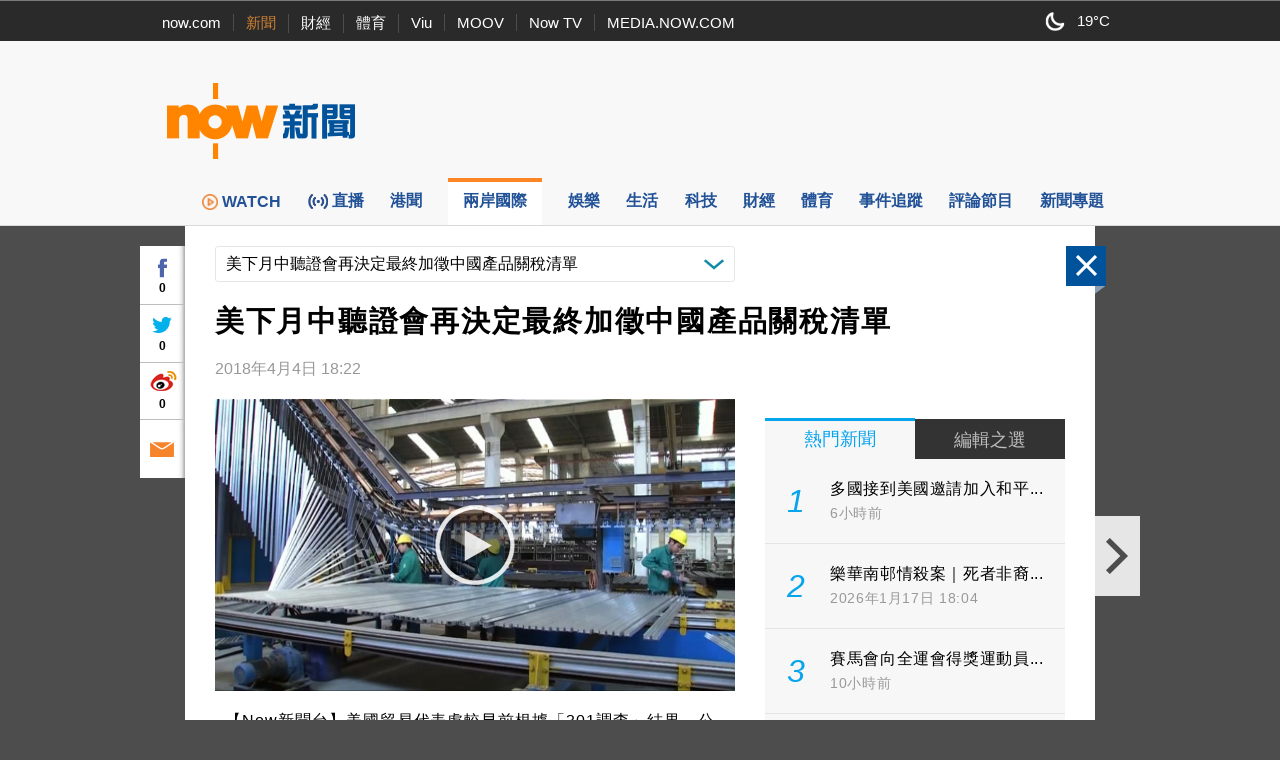

--- FILE ---
content_type: text/html; charset=utf-8
request_url: https://www.google.com/recaptcha/api2/aframe
body_size: 151
content:
<!DOCTYPE HTML><html><head><meta http-equiv="content-type" content="text/html; charset=UTF-8"></head><body><script nonce="4jXx_l_6XHVJ-CGxcNkmkw">/** Anti-fraud and anti-abuse applications only. See google.com/recaptcha */ try{var clients={'sodar':'https://pagead2.googlesyndication.com/pagead/sodar?'};window.addEventListener("message",function(a){try{if(a.source===window.parent){var b=JSON.parse(a.data);var c=clients[b['id']];if(c){var d=document.createElement('img');d.src=c+b['params']+'&rc='+(localStorage.getItem("rc::a")?sessionStorage.getItem("rc::b"):"");window.document.body.appendChild(d);sessionStorage.setItem("rc::e",parseInt(sessionStorage.getItem("rc::e")||0)+1);localStorage.setItem("rc::h",'1768757196479');}}}catch(b){}});window.parent.postMessage("_grecaptcha_ready", "*");}catch(b){}</script></body></html>